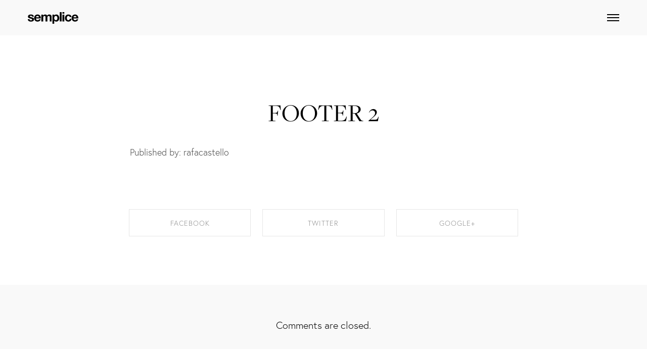

--- FILE ---
content_type: text/html; charset=utf-8
request_url: https://www.google.com/recaptcha/api2/aframe
body_size: 266
content:
<!DOCTYPE HTML><html><head><meta http-equiv="content-type" content="text/html; charset=UTF-8"></head><body><script nonce="NvviGldhCwPYtnjJeFWQYQ">/** Anti-fraud and anti-abuse applications only. See google.com/recaptcha */ try{var clients={'sodar':'https://pagead2.googlesyndication.com/pagead/sodar?'};window.addEventListener("message",function(a){try{if(a.source===window.parent){var b=JSON.parse(a.data);var c=clients[b['id']];if(c){var d=document.createElement('img');d.src=c+b['params']+'&rc='+(localStorage.getItem("rc::a")?sessionStorage.getItem("rc::b"):"");window.document.body.appendChild(d);sessionStorage.setItem("rc::e",parseInt(sessionStorage.getItem("rc::e")||0)+1);localStorage.setItem("rc::h",'1768582596689');}}}catch(b){}});window.parent.postMessage("_grecaptcha_ready", "*");}catch(b){}</script></body></html>